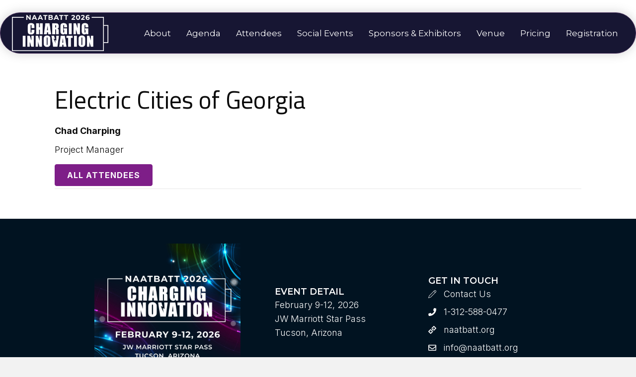

--- FILE ---
content_type: text/html; charset=UTF-8
request_url: https://nac.naatbatt.org/attendee/electric-cities-of-georgia/
body_size: 10631
content:
<!DOCTYPE html>
<html lang="en-US" prefix="og: https://ogp.me/ns#">
<head>
<meta charset="UTF-8" />
<script>
var gform;gform||(document.addEventListener("gform_main_scripts_loaded",function(){gform.scriptsLoaded=!0}),document.addEventListener("gform/theme/scripts_loaded",function(){gform.themeScriptsLoaded=!0}),window.addEventListener("DOMContentLoaded",function(){gform.domLoaded=!0}),gform={domLoaded:!1,scriptsLoaded:!1,themeScriptsLoaded:!1,isFormEditor:()=>"function"==typeof InitializeEditor,callIfLoaded:function(o){return!(!gform.domLoaded||!gform.scriptsLoaded||!gform.themeScriptsLoaded&&!gform.isFormEditor()||(gform.isFormEditor()&&console.warn("The use of gform.initializeOnLoaded() is deprecated in the form editor context and will be removed in Gravity Forms 3.1."),o(),0))},initializeOnLoaded:function(o){gform.callIfLoaded(o)||(document.addEventListener("gform_main_scripts_loaded",()=>{gform.scriptsLoaded=!0,gform.callIfLoaded(o)}),document.addEventListener("gform/theme/scripts_loaded",()=>{gform.themeScriptsLoaded=!0,gform.callIfLoaded(o)}),window.addEventListener("DOMContentLoaded",()=>{gform.domLoaded=!0,gform.callIfLoaded(o)}))},hooks:{action:{},filter:{}},addAction:function(o,r,e,t){gform.addHook("action",o,r,e,t)},addFilter:function(o,r,e,t){gform.addHook("filter",o,r,e,t)},doAction:function(o){gform.doHook("action",o,arguments)},applyFilters:function(o){return gform.doHook("filter",o,arguments)},removeAction:function(o,r){gform.removeHook("action",o,r)},removeFilter:function(o,r,e){gform.removeHook("filter",o,r,e)},addHook:function(o,r,e,t,n){null==gform.hooks[o][r]&&(gform.hooks[o][r]=[]);var d=gform.hooks[o][r];null==n&&(n=r+"_"+d.length),gform.hooks[o][r].push({tag:n,callable:e,priority:t=null==t?10:t})},doHook:function(r,o,e){var t;if(e=Array.prototype.slice.call(e,1),null!=gform.hooks[r][o]&&((o=gform.hooks[r][o]).sort(function(o,r){return o.priority-r.priority}),o.forEach(function(o){"function"!=typeof(t=o.callable)&&(t=window[t]),"action"==r?t.apply(null,e):e[0]=t.apply(null,e)})),"filter"==r)return e[0]},removeHook:function(o,r,t,n){var e;null!=gform.hooks[o][r]&&(e=(e=gform.hooks[o][r]).filter(function(o,r,e){return!!(null!=n&&n!=o.tag||null!=t&&t!=o.priority)}),gform.hooks[o][r]=e)}});
</script>

<meta name='viewport' content='width=device-width, initial-scale=1.0' />
<meta http-equiv='X-UA-Compatible' content='IE=edge' />
<link rel="profile" href="https://gmpg.org/xfn/11" />

<!-- Search Engine Optimization by Rank Math - https://rankmath.com/ -->
<title>Electric Cities of Georgia - NAATBatt Annual Meeting &amp; Conference</title>
<meta name="description" content="Chad Charping"/>
<meta name="robots" content="nofollow, noindex, noarchive, noimageindex, nosnippet"/>
<meta property="og:locale" content="en_US" />
<meta property="og:type" content="article" />
<meta property="og:title" content="Electric Cities of Georgia - NAATBatt Annual Meeting &amp; Conference" />
<meta property="og:description" content="Chad Charping" />
<meta property="og:url" content="https://nac.naatbatt.org/attendee/electric-cities-of-georgia/" />
<meta property="og:site_name" content="NaatBatt Annual Meeting &amp; Conference" />
<meta property="og:image" content="https://nac.naatbatt.org/wp-content/uploads/2025/04/NAATBatt-2026_Charging-Innovation_logo_square.jpg" />
<meta property="og:image:secure_url" content="https://nac.naatbatt.org/wp-content/uploads/2025/04/NAATBatt-2026_Charging-Innovation_logo_square.jpg" />
<meta property="og:image:width" content="2000" />
<meta property="og:image:height" content="2000" />
<meta property="og:image:alt" content="Electric Cities of Georgia" />
<meta property="og:image:type" content="image/jpeg" />
<meta name="twitter:card" content="summary_large_image" />
<meta name="twitter:title" content="Electric Cities of Georgia - NAATBatt Annual Meeting &amp; Conference" />
<meta name="twitter:description" content="Chad Charping" />
<meta name="twitter:image" content="https://nac.naatbatt.org/wp-content/uploads/2025/04/NAATBatt-2026_Charging-Innovation_logo_square.jpg" />
<!-- /Rank Math WordPress SEO plugin -->

<link rel='dns-prefetch' href='//fonts.googleapis.com' />
<link href='https://fonts.gstatic.com' crossorigin rel='preconnect' />
<link rel="alternate" type="application/rss+xml" title="NAATBatt Annual Meeting &amp; Conference &raquo; Feed" href="https://nac.naatbatt.org/feed/" />
<link rel="alternate" type="application/rss+xml" title="NAATBatt Annual Meeting &amp; Conference &raquo; Comments Feed" href="https://nac.naatbatt.org/comments/feed/" />
<link rel="alternate" type="application/rss+xml" title="NAATBatt Annual Meeting &amp; Conference &raquo; Electric Cities of Georgia Comments Feed" href="https://nac.naatbatt.org/attendee/electric-cities-of-georgia/feed/" />
<link rel="alternate" title="oEmbed (JSON)" type="application/json+oembed" href="https://nac.naatbatt.org/wp-json/oembed/1.0/embed?url=https%3A%2F%2Fnac.naatbatt.org%2Fattendee%2Felectric-cities-of-georgia%2F" />
<link rel="alternate" title="oEmbed (XML)" type="text/xml+oembed" href="https://nac.naatbatt.org/wp-json/oembed/1.0/embed?url=https%3A%2F%2Fnac.naatbatt.org%2Fattendee%2Felectric-cities-of-georgia%2F&#038;format=xml" />
<link rel="preload" href="https://nac.naatbatt.org/wp-content/plugins/bb-plugin/fonts/fontawesome/5.15.4/webfonts/fa-solid-900.woff2" as="font" type="font/woff2" crossorigin="anonymous">
<link rel="preload" href="https://nac.naatbatt.org/wp-content/plugins/bb-plugin/fonts/fontawesome/5.15.4/webfonts/fa-regular-400.woff2" as="font" type="font/woff2" crossorigin="anonymous">
<style id='wp-img-auto-sizes-contain-inline-css'>
img:is([sizes=auto i],[sizes^="auto," i]){contain-intrinsic-size:3000px 1500px}
/*# sourceURL=wp-img-auto-sizes-contain-inline-css */
</style>
<style id='wp-emoji-styles-inline-css'>

	img.wp-smiley, img.emoji {
		display: inline !important;
		border: none !important;
		box-shadow: none !important;
		height: 1em !important;
		width: 1em !important;
		margin: 0 0.07em !important;
		vertical-align: -0.1em !important;
		background: none !important;
		padding: 0 !important;
	}
/*# sourceURL=wp-emoji-styles-inline-css */
</style>
<style id='wp-block-library-inline-css'>
:root{--wp-block-synced-color:#7a00df;--wp-block-synced-color--rgb:122,0,223;--wp-bound-block-color:var(--wp-block-synced-color);--wp-editor-canvas-background:#ddd;--wp-admin-theme-color:#007cba;--wp-admin-theme-color--rgb:0,124,186;--wp-admin-theme-color-darker-10:#006ba1;--wp-admin-theme-color-darker-10--rgb:0,107,160.5;--wp-admin-theme-color-darker-20:#005a87;--wp-admin-theme-color-darker-20--rgb:0,90,135;--wp-admin-border-width-focus:2px}@media (min-resolution:192dpi){:root{--wp-admin-border-width-focus:1.5px}}.wp-element-button{cursor:pointer}:root .has-very-light-gray-background-color{background-color:#eee}:root .has-very-dark-gray-background-color{background-color:#313131}:root .has-very-light-gray-color{color:#eee}:root .has-very-dark-gray-color{color:#313131}:root .has-vivid-green-cyan-to-vivid-cyan-blue-gradient-background{background:linear-gradient(135deg,#00d084,#0693e3)}:root .has-purple-crush-gradient-background{background:linear-gradient(135deg,#34e2e4,#4721fb 50%,#ab1dfe)}:root .has-hazy-dawn-gradient-background{background:linear-gradient(135deg,#faaca8,#dad0ec)}:root .has-subdued-olive-gradient-background{background:linear-gradient(135deg,#fafae1,#67a671)}:root .has-atomic-cream-gradient-background{background:linear-gradient(135deg,#fdd79a,#004a59)}:root .has-nightshade-gradient-background{background:linear-gradient(135deg,#330968,#31cdcf)}:root .has-midnight-gradient-background{background:linear-gradient(135deg,#020381,#2874fc)}:root{--wp--preset--font-size--normal:16px;--wp--preset--font-size--huge:42px}.has-regular-font-size{font-size:1em}.has-larger-font-size{font-size:2.625em}.has-normal-font-size{font-size:var(--wp--preset--font-size--normal)}.has-huge-font-size{font-size:var(--wp--preset--font-size--huge)}.has-text-align-center{text-align:center}.has-text-align-left{text-align:left}.has-text-align-right{text-align:right}.has-fit-text{white-space:nowrap!important}#end-resizable-editor-section{display:none}.aligncenter{clear:both}.items-justified-left{justify-content:flex-start}.items-justified-center{justify-content:center}.items-justified-right{justify-content:flex-end}.items-justified-space-between{justify-content:space-between}.screen-reader-text{border:0;clip-path:inset(50%);height:1px;margin:-1px;overflow:hidden;padding:0;position:absolute;width:1px;word-wrap:normal!important}.screen-reader-text:focus{background-color:#ddd;clip-path:none;color:#444;display:block;font-size:1em;height:auto;left:5px;line-height:normal;padding:15px 23px 14px;text-decoration:none;top:5px;width:auto;z-index:100000}html :where(.has-border-color){border-style:solid}html :where([style*=border-top-color]){border-top-style:solid}html :where([style*=border-right-color]){border-right-style:solid}html :where([style*=border-bottom-color]){border-bottom-style:solid}html :where([style*=border-left-color]){border-left-style:solid}html :where([style*=border-width]){border-style:solid}html :where([style*=border-top-width]){border-top-style:solid}html :where([style*=border-right-width]){border-right-style:solid}html :where([style*=border-bottom-width]){border-bottom-style:solid}html :where([style*=border-left-width]){border-left-style:solid}html :where(img[class*=wp-image-]){height:auto;max-width:100%}:where(figure){margin:0 0 1em}html :where(.is-position-sticky){--wp-admin--admin-bar--position-offset:var(--wp-admin--admin-bar--height,0px)}@media screen and (max-width:600px){html :where(.is-position-sticky){--wp-admin--admin-bar--position-offset:0px}}

/*# sourceURL=wp-block-library-inline-css */
</style><style id='global-styles-inline-css'>
:root{--wp--preset--aspect-ratio--square: 1;--wp--preset--aspect-ratio--4-3: 4/3;--wp--preset--aspect-ratio--3-4: 3/4;--wp--preset--aspect-ratio--3-2: 3/2;--wp--preset--aspect-ratio--2-3: 2/3;--wp--preset--aspect-ratio--16-9: 16/9;--wp--preset--aspect-ratio--9-16: 9/16;--wp--preset--color--black: #000000;--wp--preset--color--cyan-bluish-gray: #abb8c3;--wp--preset--color--white: #ffffff;--wp--preset--color--pale-pink: #f78da7;--wp--preset--color--vivid-red: #cf2e2e;--wp--preset--color--luminous-vivid-orange: #ff6900;--wp--preset--color--luminous-vivid-amber: #fcb900;--wp--preset--color--light-green-cyan: #7bdcb5;--wp--preset--color--vivid-green-cyan: #00d084;--wp--preset--color--pale-cyan-blue: #8ed1fc;--wp--preset--color--vivid-cyan-blue: #0693e3;--wp--preset--color--vivid-purple: #9b51e0;--wp--preset--color--fl-heading-text: #0a0a0a;--wp--preset--color--fl-body-bg: #f2f2f2;--wp--preset--color--fl-body-text: #0a0a0a;--wp--preset--color--fl-accent: #005ba2;--wp--preset--color--fl-accent-hover: #005ba2;--wp--preset--color--fl-topbar-bg: #ffffff;--wp--preset--color--fl-topbar-text: #757575;--wp--preset--color--fl-topbar-link: #2b7bb9;--wp--preset--color--fl-topbar-hover: #2b7bb9;--wp--preset--color--fl-header-bg: #ffffff;--wp--preset--color--fl-header-text: #757575;--wp--preset--color--fl-header-link: #757575;--wp--preset--color--fl-header-hover: #2b7bb9;--wp--preset--color--fl-nav-bg: #ffffff;--wp--preset--color--fl-nav-link: #757575;--wp--preset--color--fl-nav-hover: #2b7bb9;--wp--preset--color--fl-content-bg: #ffffff;--wp--preset--color--fl-footer-widgets-bg: #ffffff;--wp--preset--color--fl-footer-widgets-text: #757575;--wp--preset--color--fl-footer-widgets-link: #2b7bb9;--wp--preset--color--fl-footer-widgets-hover: #2b7bb9;--wp--preset--color--fl-footer-bg: #ffffff;--wp--preset--color--fl-footer-text: #757575;--wp--preset--color--fl-footer-link: #2b7bb9;--wp--preset--color--fl-footer-hover: #2b7bb9;--wp--preset--gradient--vivid-cyan-blue-to-vivid-purple: linear-gradient(135deg,rgb(6,147,227) 0%,rgb(155,81,224) 100%);--wp--preset--gradient--light-green-cyan-to-vivid-green-cyan: linear-gradient(135deg,rgb(122,220,180) 0%,rgb(0,208,130) 100%);--wp--preset--gradient--luminous-vivid-amber-to-luminous-vivid-orange: linear-gradient(135deg,rgb(252,185,0) 0%,rgb(255,105,0) 100%);--wp--preset--gradient--luminous-vivid-orange-to-vivid-red: linear-gradient(135deg,rgb(255,105,0) 0%,rgb(207,46,46) 100%);--wp--preset--gradient--very-light-gray-to-cyan-bluish-gray: linear-gradient(135deg,rgb(238,238,238) 0%,rgb(169,184,195) 100%);--wp--preset--gradient--cool-to-warm-spectrum: linear-gradient(135deg,rgb(74,234,220) 0%,rgb(151,120,209) 20%,rgb(207,42,186) 40%,rgb(238,44,130) 60%,rgb(251,105,98) 80%,rgb(254,248,76) 100%);--wp--preset--gradient--blush-light-purple: linear-gradient(135deg,rgb(255,206,236) 0%,rgb(152,150,240) 100%);--wp--preset--gradient--blush-bordeaux: linear-gradient(135deg,rgb(254,205,165) 0%,rgb(254,45,45) 50%,rgb(107,0,62) 100%);--wp--preset--gradient--luminous-dusk: linear-gradient(135deg,rgb(255,203,112) 0%,rgb(199,81,192) 50%,rgb(65,88,208) 100%);--wp--preset--gradient--pale-ocean: linear-gradient(135deg,rgb(255,245,203) 0%,rgb(182,227,212) 50%,rgb(51,167,181) 100%);--wp--preset--gradient--electric-grass: linear-gradient(135deg,rgb(202,248,128) 0%,rgb(113,206,126) 100%);--wp--preset--gradient--midnight: linear-gradient(135deg,rgb(2,3,129) 0%,rgb(40,116,252) 100%);--wp--preset--font-size--small: 13px;--wp--preset--font-size--medium: 20px;--wp--preset--font-size--large: 36px;--wp--preset--font-size--x-large: 42px;--wp--preset--spacing--20: 0.44rem;--wp--preset--spacing--30: 0.67rem;--wp--preset--spacing--40: 1rem;--wp--preset--spacing--50: 1.5rem;--wp--preset--spacing--60: 2.25rem;--wp--preset--spacing--70: 3.38rem;--wp--preset--spacing--80: 5.06rem;--wp--preset--shadow--natural: 6px 6px 9px rgba(0, 0, 0, 0.2);--wp--preset--shadow--deep: 12px 12px 50px rgba(0, 0, 0, 0.4);--wp--preset--shadow--sharp: 6px 6px 0px rgba(0, 0, 0, 0.2);--wp--preset--shadow--outlined: 6px 6px 0px -3px rgb(255, 255, 255), 6px 6px rgb(0, 0, 0);--wp--preset--shadow--crisp: 6px 6px 0px rgb(0, 0, 0);}:where(.is-layout-flex){gap: 0.5em;}:where(.is-layout-grid){gap: 0.5em;}body .is-layout-flex{display: flex;}.is-layout-flex{flex-wrap: wrap;align-items: center;}.is-layout-flex > :is(*, div){margin: 0;}body .is-layout-grid{display: grid;}.is-layout-grid > :is(*, div){margin: 0;}:where(.wp-block-columns.is-layout-flex){gap: 2em;}:where(.wp-block-columns.is-layout-grid){gap: 2em;}:where(.wp-block-post-template.is-layout-flex){gap: 1.25em;}:where(.wp-block-post-template.is-layout-grid){gap: 1.25em;}.has-black-color{color: var(--wp--preset--color--black) !important;}.has-cyan-bluish-gray-color{color: var(--wp--preset--color--cyan-bluish-gray) !important;}.has-white-color{color: var(--wp--preset--color--white) !important;}.has-pale-pink-color{color: var(--wp--preset--color--pale-pink) !important;}.has-vivid-red-color{color: var(--wp--preset--color--vivid-red) !important;}.has-luminous-vivid-orange-color{color: var(--wp--preset--color--luminous-vivid-orange) !important;}.has-luminous-vivid-amber-color{color: var(--wp--preset--color--luminous-vivid-amber) !important;}.has-light-green-cyan-color{color: var(--wp--preset--color--light-green-cyan) !important;}.has-vivid-green-cyan-color{color: var(--wp--preset--color--vivid-green-cyan) !important;}.has-pale-cyan-blue-color{color: var(--wp--preset--color--pale-cyan-blue) !important;}.has-vivid-cyan-blue-color{color: var(--wp--preset--color--vivid-cyan-blue) !important;}.has-vivid-purple-color{color: var(--wp--preset--color--vivid-purple) !important;}.has-black-background-color{background-color: var(--wp--preset--color--black) !important;}.has-cyan-bluish-gray-background-color{background-color: var(--wp--preset--color--cyan-bluish-gray) !important;}.has-white-background-color{background-color: var(--wp--preset--color--white) !important;}.has-pale-pink-background-color{background-color: var(--wp--preset--color--pale-pink) !important;}.has-vivid-red-background-color{background-color: var(--wp--preset--color--vivid-red) !important;}.has-luminous-vivid-orange-background-color{background-color: var(--wp--preset--color--luminous-vivid-orange) !important;}.has-luminous-vivid-amber-background-color{background-color: var(--wp--preset--color--luminous-vivid-amber) !important;}.has-light-green-cyan-background-color{background-color: var(--wp--preset--color--light-green-cyan) !important;}.has-vivid-green-cyan-background-color{background-color: var(--wp--preset--color--vivid-green-cyan) !important;}.has-pale-cyan-blue-background-color{background-color: var(--wp--preset--color--pale-cyan-blue) !important;}.has-vivid-cyan-blue-background-color{background-color: var(--wp--preset--color--vivid-cyan-blue) !important;}.has-vivid-purple-background-color{background-color: var(--wp--preset--color--vivid-purple) !important;}.has-black-border-color{border-color: var(--wp--preset--color--black) !important;}.has-cyan-bluish-gray-border-color{border-color: var(--wp--preset--color--cyan-bluish-gray) !important;}.has-white-border-color{border-color: var(--wp--preset--color--white) !important;}.has-pale-pink-border-color{border-color: var(--wp--preset--color--pale-pink) !important;}.has-vivid-red-border-color{border-color: var(--wp--preset--color--vivid-red) !important;}.has-luminous-vivid-orange-border-color{border-color: var(--wp--preset--color--luminous-vivid-orange) !important;}.has-luminous-vivid-amber-border-color{border-color: var(--wp--preset--color--luminous-vivid-amber) !important;}.has-light-green-cyan-border-color{border-color: var(--wp--preset--color--light-green-cyan) !important;}.has-vivid-green-cyan-border-color{border-color: var(--wp--preset--color--vivid-green-cyan) !important;}.has-pale-cyan-blue-border-color{border-color: var(--wp--preset--color--pale-cyan-blue) !important;}.has-vivid-cyan-blue-border-color{border-color: var(--wp--preset--color--vivid-cyan-blue) !important;}.has-vivid-purple-border-color{border-color: var(--wp--preset--color--vivid-purple) !important;}.has-vivid-cyan-blue-to-vivid-purple-gradient-background{background: var(--wp--preset--gradient--vivid-cyan-blue-to-vivid-purple) !important;}.has-light-green-cyan-to-vivid-green-cyan-gradient-background{background: var(--wp--preset--gradient--light-green-cyan-to-vivid-green-cyan) !important;}.has-luminous-vivid-amber-to-luminous-vivid-orange-gradient-background{background: var(--wp--preset--gradient--luminous-vivid-amber-to-luminous-vivid-orange) !important;}.has-luminous-vivid-orange-to-vivid-red-gradient-background{background: var(--wp--preset--gradient--luminous-vivid-orange-to-vivid-red) !important;}.has-very-light-gray-to-cyan-bluish-gray-gradient-background{background: var(--wp--preset--gradient--very-light-gray-to-cyan-bluish-gray) !important;}.has-cool-to-warm-spectrum-gradient-background{background: var(--wp--preset--gradient--cool-to-warm-spectrum) !important;}.has-blush-light-purple-gradient-background{background: var(--wp--preset--gradient--blush-light-purple) !important;}.has-blush-bordeaux-gradient-background{background: var(--wp--preset--gradient--blush-bordeaux) !important;}.has-luminous-dusk-gradient-background{background: var(--wp--preset--gradient--luminous-dusk) !important;}.has-pale-ocean-gradient-background{background: var(--wp--preset--gradient--pale-ocean) !important;}.has-electric-grass-gradient-background{background: var(--wp--preset--gradient--electric-grass) !important;}.has-midnight-gradient-background{background: var(--wp--preset--gradient--midnight) !important;}.has-small-font-size{font-size: var(--wp--preset--font-size--small) !important;}.has-medium-font-size{font-size: var(--wp--preset--font-size--medium) !important;}.has-large-font-size{font-size: var(--wp--preset--font-size--large) !important;}.has-x-large-font-size{font-size: var(--wp--preset--font-size--x-large) !important;}
/*# sourceURL=global-styles-inline-css */
</style>

<style id='classic-theme-styles-inline-css'>
/*! This file is auto-generated */
.wp-block-button__link{color:#fff;background-color:#32373c;border-radius:9999px;box-shadow:none;text-decoration:none;padding:calc(.667em + 2px) calc(1.333em + 2px);font-size:1.125em}.wp-block-file__button{background:#32373c;color:#fff;text-decoration:none}
/*# sourceURL=/wp-includes/css/classic-themes.min.css */
</style>
<link rel='stylesheet' id='font-awesome-5-css' href='https://nac.naatbatt.org/wp-content/plugins/bb-plugin/fonts/fontawesome/5.15.4/css/all.min.css?ver=2.10.0.5' media='all' />
<link rel='stylesheet' id='ultimate-icons-css' href='https://nac.naatbatt.org/wp-content/uploads/bb-plugin/icons/ultimate-icons/style.css?ver=2.10.0.5' media='all' />
<link rel='stylesheet' id='fl-builder-layout-bundle-a0a9a659ec68c3316422655d804087b7-css' href='https://nac.naatbatt.org/wp-content/uploads/bb-plugin/cache/a0a9a659ec68c3316422655d804087b7-layout-bundle.css?ver=2.10.0.5-1.5.2.1' media='all' />
<link rel='stylesheet' id='sticky_style-css' href='https://nac.naatbatt.org/wp-content/plugins/bb-sticky-column/css/sticky-column.css?ver=6.9' media='all' />
<link rel='stylesheet' id='jquery-magnificpopup-css' href='https://nac.naatbatt.org/wp-content/plugins/bb-plugin/css/jquery.magnificpopup.css?ver=2.10.0.5' media='all' />
<link rel='stylesheet' id='base-css' href='https://nac.naatbatt.org/wp-content/themes/bb-theme/css/base.min.css?ver=1.7.19.1' media='all' />
<link rel='stylesheet' id='fl-automator-skin-css' href='https://nac.naatbatt.org/wp-content/uploads/bb-theme/skin-6977c4404113c.css?ver=1.7.19.1' media='all' />
<link rel='stylesheet' id='fl-child-theme-css' href='https://nac.naatbatt.org/wp-content/themes/bb-theme-child/style.css?ver=6.9' media='all' />
<link rel='stylesheet' id='fl-builder-google-fonts-08c7943c43929b375dca60ee08cd49c4-css' href='//fonts.googleapis.com/css?family=Inter%3A300%2C400%2C700%7CSunflower%3A300%7CMontserrat%3A600%2C400&#038;ver=6.9' media='all' />
<script src="https://nac.naatbatt.org/wp-includes/js/jquery/jquery.min.js?ver=3.7.1" id="jquery-core-js"></script>
<script src="https://nac.naatbatt.org/wp-includes/js/jquery/jquery-migrate.min.js?ver=3.4.1" id="jquery-migrate-js"></script>
<script src="https://nac.naatbatt.org/wp-content/plugins/bb-sticky-column/js/sticky-column.js?ver=6.9" id="sticky_script-js"></script>
<link rel="https://api.w.org/" href="https://nac.naatbatt.org/wp-json/" /><link rel="alternate" title="JSON" type="application/json" href="https://nac.naatbatt.org/wp-json/wp/v2/attendee/2739" /><link rel="EditURI" type="application/rsd+xml" title="RSD" href="https://nac.naatbatt.org/xmlrpc.php?rsd" />
<meta name="generator" content="WordPress 6.9" />
<link rel='shortlink' href='https://nac.naatbatt.org/?p=2739' />
<link rel="pingback" href="https://nac.naatbatt.org/xmlrpc.php">
<link rel="icon" href="https://nac.naatbatt.org/wp-content/uploads/2024/07/NAATBatt-2025_favicon-150x150.png" sizes="32x32" />
<link rel="icon" href="https://nac.naatbatt.org/wp-content/uploads/2024/07/NAATBatt-2025_favicon-300x300.png" sizes="192x192" />
<link rel="apple-touch-icon" href="https://nac.naatbatt.org/wp-content/uploads/2024/07/NAATBatt-2025_favicon-300x300.png" />
<meta name="msapplication-TileImage" content="https://nac.naatbatt.org/wp-content/uploads/2024/07/NAATBatt-2025_favicon-300x300.png" />
		<style id="wp-custom-css">
				span.mobile-text {
display: none !important;
	}
@media screen and (max-width: 440px) {
	span.mobile-text {
display: block !important;
	}
}		</style>
		<!-- Google tag (gtag.js) -->
<script async src="https://www.googletagmanager.com/gtag/js?id=G-V2MLHM9BQR"></script>
<script>
  window.dataLayer = window.dataLayer || [];
  function gtag(){dataLayer.push(arguments);}
  gtag('js', new Date());

  gtag('config', 'G-V2MLHM9BQR');
</script>
</head>
<body class="wp-singular attendee-template-default single single-attendee postid-2739 wp-theme-bb-theme wp-child-theme-bb-theme-child fl-builder-2-10-0-5 fl-themer-1-5-2-1 fl-theme-1-7-19-1 fl-no-js fl-theme-builder-singular fl-theme-builder-singular-attendee-page-view fl-theme-builder-header fl-theme-builder-header-header-copy-copy-copy fl-theme-builder-footer fl-theme-builder-footer-footer-copy-copy-copy fl-framework-base fl-preset-default fl-full-width fl-search-active" itemscope="itemscope" itemtype="https://schema.org/WebPage">
<a aria-label="Skip to content" class="fl-screen-reader-text" href="#fl-main-content">Skip to content</a><div class="fl-page">
	<header class="fl-builder-content fl-builder-content-5253 fl-builder-global-templates-locked" data-post-id="5253" data-type="header" data-sticky="1" data-sticky-on="" data-sticky-breakpoint="medium" data-shrink="0" data-overlay="1" data-overlay-bg="default" data-shrink-image-height="50px" role="banner" itemscope="itemscope" itemtype="http://schema.org/WPHeader"><div class="fl-row fl-row-fixed-width fl-row-bg-color fl-node-mtkwdnv2us5i fl-row-default-height fl-row-align-center" data-node="mtkwdnv2us5i">
	<div class="fl-row-content-wrap">
								<div class="fl-row-content fl-row-full-width fl-node-content">
		
<div class="fl-col-group fl-node-fmd78itjobgl fl-col-group-equal-height fl-col-group-align-center fl-col-group-custom-width" data-node="fmd78itjobgl">
			<div class="fl-col fl-node-c7k5m42l9fy8 fl-col-bg-color fl-col-small fl-col-small-custom-width" data-node="c7k5m42l9fy8">
	<div class="fl-col-content fl-node-content"><div class="fl-module fl-module-photo fl-node-8wp43mgf6lu2" data-node="8wp43mgf6lu2">
	<div class="fl-module-content fl-node-content">
		<div role="figure" class="fl-photo fl-photo-align-left" itemscope itemtype="https://schema.org/ImageObject">
	<div class="fl-photo-content fl-photo-img-png">
				<a href="https://nac.naatbatt.org" target="_self" itemprop="url">
				<img loading="lazy" decoding="async" class="fl-photo-img wp-image-5256 size-full" src="https://nac.naatbatt.org/wp-content/uploads/2025/04/logo_NAATBatt-2026_Charging-Innovation_logo.png" alt="logo_NAATBatt-2026_Charging-Innovation_logo" height="513" width="1264" title="logo_NAATBatt-2026_Charging-Innovation_logo"  data-no-lazy="1" itemprop="image" srcset="https://nac.naatbatt.org/wp-content/uploads/2025/04/logo_NAATBatt-2026_Charging-Innovation_logo.png 1264w, https://nac.naatbatt.org/wp-content/uploads/2025/04/logo_NAATBatt-2026_Charging-Innovation_logo-300x122.png 300w, https://nac.naatbatt.org/wp-content/uploads/2025/04/logo_NAATBatt-2026_Charging-Innovation_logo-1024x416.png 1024w, https://nac.naatbatt.org/wp-content/uploads/2025/04/logo_NAATBatt-2026_Charging-Innovation_logo-768x312.png 768w" sizes="auto, (max-width: 1264px) 100vw, 1264px" />
				</a>
					</div>
	</div>
	</div>
</div>
</div>
</div>
			<div class="fl-col fl-node-8tcrz5bv7p1o fl-col-bg-color fl-col-small-custom-width" data-node="8tcrz5bv7p1o">
	<div class="fl-col-content fl-node-content"><div class="fl-module fl-module-menu fl-node-4lhf6e5mcawx" data-node="4lhf6e5mcawx">
	<div class="fl-module-content fl-node-content">
		<div class="fl-menu fl-menu-responsive-toggle-medium-mobile fl-menu-responsive-flyout-overlay fl-flyout-right">
	<button class="fl-menu-mobile-toggle hamburger fl-content-ui-button" aria-haspopup="menu" aria-label="Menu"><span class="fl-menu-icon svg-container"><svg version="1.1" class="hamburger-menu" xmlns="http://www.w3.org/2000/svg" xmlns:xlink="http://www.w3.org/1999/xlink" viewBox="0 0 512 512">
<rect class="fl-hamburger-menu-top" width="512" height="102"/>
<rect class="fl-hamburger-menu-middle" y="205" width="512" height="102"/>
<rect class="fl-hamburger-menu-bottom" y="410" width="512" height="102"/>
</svg>
</span></button>	<div class="fl-clear"></div>
	<nav role="navigation" aria-label="Menu" itemscope="itemscope" itemtype="https://schema.org/SiteNavigationElement"><ul id="menu-nac-2026" class="menu fl-menu-horizontal fl-toggle-arrows"><li id="menu-item-5346" class="menu-item menu-item-type-post_type menu-item-object-page menu-item-home"><a role="menuitem" href="https://nac.naatbatt.org/">About</a></li><li id="menu-item-5516" class="menu-item menu-item-type-post_type menu-item-object-page"><a role="menuitem" href="https://nac.naatbatt.org/nac2026/agenda/">Agenda</a></li><li id="menu-item-6033" class="menu-item menu-item-type-post_type menu-item-object-page"><a role="menuitem" href="https://nac.naatbatt.org/nac2026/attendees/">Attendees</a></li><li id="menu-item-5347" class="menu-item menu-item-type-post_type menu-item-object-page"><a role="menuitem" href="https://nac.naatbatt.org/nac2026/social/">Social Events</a></li><li id="menu-item-5348" class="menu-item menu-item-type-post_type menu-item-object-page"><a role="menuitem" href="https://nac.naatbatt.org/nac2026/sponsors-and-exhibitors/">Sponsors &#038; Exhibitors</a></li><li id="menu-item-5349" class="menu-item menu-item-type-post_type menu-item-object-page"><a role="menuitem" href="https://nac.naatbatt.org/nac2026/venue/">Venue</a></li><li id="menu-item-5546" class="menu-item menu-item-type-post_type menu-item-object-page"><a role="menuitem" href="https://nac.naatbatt.org/nac2026/registration/pricing/">Pricing</a></li><li id="menu-item-5592" class="menu-item menu-item-type-post_type menu-item-object-page"><a role="menuitem" href="https://nac.naatbatt.org/nac2026/registration/">Registration</a></li></ul></nav></div>
	</div>
</div>
</div>
</div>
	</div>
		</div>
	</div>
</div>
</header><div class="uabb-js-breakpoint" style="display: none;"></div>	<div id="fl-main-content" class="fl-page-content" itemprop="mainContentOfPage" role="main">

		<div class="fl-builder-content fl-builder-content-3288 fl-builder-global-templates-locked" data-post-id="3288"><div class="fl-row fl-row-fixed-width fl-row-bg-none fl-node-695xqubfzsje fl-row-default-height fl-row-align-center" data-node="695xqubfzsje">
	<div class="fl-row-content-wrap">
								<div class="fl-row-content fl-row-fixed-width fl-node-content">
		
<div class="fl-col-group fl-node-uh72ney3gwd9" data-node="uh72ney3gwd9">
			<div class="fl-col fl-node-mo3hvx6znujk fl-col-bg-color fl-col-has-cols" data-node="mo3hvx6znujk">
	<div class="fl-col-content fl-node-content"><div class="fl-module fl-module-heading fl-node-f2x1q8t6b4g9" data-node="f2x1q8t6b4g9">
	<div class="fl-module-content fl-node-content">
		<h2 class="fl-heading">
		<span class="fl-heading-text">Electric Cities of Georgia</span>
	</h2>
	</div>
</div>
<div class="fl-module fl-module-rich-text fl-node-mz1bahyq6odi" data-node="mz1bahyq6odi">
	<div class="fl-module-content fl-node-content">
		<div class="fl-rich-text">
	<p><strong><p>Chad Charping</p></strong> Project Manager</p>
</div>
	</div>
</div>
<div class="fl-module fl-module-uabb-button fl-node-3t0upwe25d8y fl-animation fl-fade-in" data-node="3t0upwe25d8y" data-animation-delay="" data-animation-duration="1">
	<div class="fl-module-content fl-node-content">
		
<div class="uabb-module-content uabb-button-wrap uabb-creative-button-wrap uabb-button-width-auto uabb-creative-button-width-auto uabb-button-left uabb-creative-button-left uabb-button-reponsive-center uabb-creative-button-reponsive-center">
			<a href="/nac2024/attendees/" title="ALL ATTENDEES" target="_self"  class="uabb-button  uabb-creative-button uabb-creative-flat-btn  uabb-none-btn  "  role="button" aria-label="ALL ATTENDEES">
							<span class="uabb-button-text uabb-creative-button-text">ALL ATTENDEES</span>
							
						
		</a>
	</div>




	</div>
</div>
<style>.fl-node-3t0upwe25d8y.fl-animation:not(.fl-animated){opacity:0}</style><div class="fl-module fl-module-fl-post-content fl-node-imylob3kd178" data-node="imylob3kd178">
	<div class="fl-module-content fl-node-content">
			</div>
</div>
<div class="fl-module fl-module-separator fl-node-3cwuljm8szr4" data-node="3cwuljm8szr4">
	<div class="fl-module-content fl-node-content">
		<div class="fl-separator"></div>
	</div>
</div>

<div class="fl-col-group fl-node-2qv43atjb1ei fl-col-group-nested" data-node="2qv43atjb1ei">
				</div>
</div>
</div>
	</div>
		</div>
	</div>
</div>
</div><div class="uabb-js-breakpoint" style="display: none;"></div>
	</div><!-- .fl-page-content -->
	<footer class="fl-builder-content fl-builder-content-5263 fl-builder-global-templates-locked" data-post-id="5263" data-type="footer" itemscope="itemscope" itemtype="http://schema.org/WPFooter"><div class="fl-row fl-row-full-width fl-row-bg-color fl-node-a6zwomn3hu1x fl-row-default-height fl-row-align-center" data-node="a6zwomn3hu1x">
	<div class="fl-row-content-wrap">
								<div class="fl-row-content fl-row-fixed-width fl-node-content">
		
<div class="fl-col-group fl-node-nefck386l9rx fl-col-group-equal-height fl-col-group-align-center" data-node="nefck386l9rx">
			<div class="fl-col fl-node-e58iyulrgt9j fl-col-bg-color fl-col-small" data-node="e58iyulrgt9j">
	<div class="fl-col-content fl-node-content"><div class="fl-module fl-module-photo fl-node-tykh268ma0qe" data-node="tykh268ma0qe">
	<div class="fl-module-content fl-node-content">
		<div role="figure" class="fl-photo fl-photo-align-left" itemscope itemtype="https://schema.org/ImageObject">
	<div class="fl-photo-content fl-photo-img-jpg">
				<a href="https://nac.naatbatt.org" target="_self" itemprop="url">
				<img loading="lazy" decoding="async" class="fl-photo-img wp-image-5266 size-full" src="https://nac.naatbatt.org/wp-content/uploads/2025/04/NAATBatt-2026_Charging-Innovation_logo_square.jpg" alt="NAATBatt-2026_Charging-Innovation_logo_square" height="2000" width="2000" title="NAATBatt-2026_Charging-Innovation_logo_square"  itemprop="image" srcset="https://nac.naatbatt.org/wp-content/uploads/2025/04/NAATBatt-2026_Charging-Innovation_logo_square.jpg 2000w, https://nac.naatbatt.org/wp-content/uploads/2025/04/NAATBatt-2026_Charging-Innovation_logo_square-300x300.jpg 300w, https://nac.naatbatt.org/wp-content/uploads/2025/04/NAATBatt-2026_Charging-Innovation_logo_square-1024x1024.jpg 1024w, https://nac.naatbatt.org/wp-content/uploads/2025/04/NAATBatt-2026_Charging-Innovation_logo_square-150x150.jpg 150w, https://nac.naatbatt.org/wp-content/uploads/2025/04/NAATBatt-2026_Charging-Innovation_logo_square-768x768.jpg 768w, https://nac.naatbatt.org/wp-content/uploads/2025/04/NAATBatt-2026_Charging-Innovation_logo_square-1536x1536.jpg 1536w" sizes="auto, (max-width: 2000px) 100vw, 2000px" />
				</a>
					</div>
	</div>
	</div>
</div>
</div>
</div>
			<div class="fl-col fl-node-uera48nvh7wk fl-col-bg-color fl-col-small" data-node="uera48nvh7wk">
	<div class="fl-col-content fl-node-content"><div class="fl-module fl-module-heading fl-node-n5brsxpyw1ah" data-node="n5brsxpyw1ah">
	<div class="fl-module-content fl-node-content">
		<h4 class="fl-heading">
		<span class="fl-heading-text">EVENT DETAIL</span>
	</h4>
	</div>
</div>
<div class="fl-module fl-module-rich-text fl-node-k4g0tuv2nwmz" data-node="k4g0tuv2nwmz">
	<div class="fl-module-content fl-node-content">
		<div class="fl-rich-text">
	<p>February 9-12, 2026<br />
JW Marriott Star Pass<br />
Tucson, Arizona</p>
</div>
	</div>
</div>
</div>
</div>
			<div class="fl-col fl-node-4es5cgdaoljp fl-col-bg-color fl-col-small" data-node="4es5cgdaoljp">
	<div class="fl-col-content fl-node-content"><div class="fl-module fl-module-heading fl-node-0dyhjgotfbrx" data-node="0dyhjgotfbrx">
	<div class="fl-module-content fl-node-content">
		<h4 class="fl-heading">
		<span class="fl-heading-text">GET IN TOUCH</span>
	</h4>
	</div>
</div>
<div class="fl-module fl-module-icon fl-node-kug36om5j1d8" data-node="kug36om5j1d8">
	<div class="fl-module-content fl-node-content">
		<div class="fl-icon-wrap">
	<span class="fl-icon">
								<a href="https://events.naatbatt.org/contact/" target="_self"  tabindex="-1" aria-hidden="true" aria-labelledby="fl-icon-text-kug36om5j1d8">
							<i class="ua-icon ua-icon-pencil2" aria-hidden="true"></i>
						</a>
			</span>
			<div id="fl-icon-text-kug36om5j1d8" class="fl-icon-text">
						<a href="https://events.naatbatt.org/contact/" target="_self"  class="fl-icon-text-link fl-icon-text-wrap">
						<p>Contact Us</p>						</a>
					</div>
	</div>
	</div>
</div>
<div class="fl-module fl-module-icon fl-node-27ndaw9i8g4o" data-node="27ndaw9i8g4o">
	<div class="fl-module-content fl-node-content">
		<div class="fl-icon-wrap">
	<span class="fl-icon">
								<a href="tel:312-588-0477" target="_self"  tabindex="-1" aria-hidden="true" aria-labelledby="fl-icon-text-27ndaw9i8g4o">
							<i class="fas fa-phone" aria-hidden="true"></i>
						</a>
			</span>
			<div id="fl-icon-text-27ndaw9i8g4o" class="fl-icon-text">
						<a href="tel:312-588-0477" target="_self"  class="fl-icon-text-link fl-icon-text-wrap">
						<p>1-312-588-0477</p>						</a>
					</div>
	</div>
	</div>
</div>
<div class="fl-module fl-module-icon fl-node-81r7o6j4v29h" data-node="81r7o6j4v29h">
	<div class="fl-module-content fl-node-content">
		<div class="fl-icon-wrap">
	<span class="fl-icon">
								<a href="https://naatbatt.org/" target="_self"  tabindex="-1" aria-hidden="true" aria-labelledby="fl-icon-text-81r7o6j4v29h">
							<i class="ua-icon ua-icon-Hyperlink" aria-hidden="true"></i>
						</a>
			</span>
			<div id="fl-icon-text-81r7o6j4v29h" class="fl-icon-text">
						<a href="https://naatbatt.org/" target="_self"  class="fl-icon-text-link fl-icon-text-wrap">
						<p><a href="https://naatbatt.org/">naatbatt.org</a></p>						</a>
					</div>
	</div>
	</div>
</div>
<div class="fl-module fl-module-icon fl-node-gq1ipz5btkca" data-node="gq1ipz5btkca">
	<div class="fl-module-content fl-node-content">
		<div class="fl-icon-wrap">
	<span class="fl-icon">
								<a href="/cdn-cgi/l/email-protection#bcd5d2dad3fcd2ddddc8deddc8c892d3cedb" target="_self" tabindex="-1" aria-hidden="true" aria-labelledby="fl-icon-text-gq1ipz5btkca">
							<i class="far fa-envelope" aria-hidden="true"></i>
						</a>
			</span>
			<div id="fl-icon-text-gq1ipz5btkca" class="fl-icon-text">
						<a href="/cdn-cgi/l/email-protection#c6afa8a0a986a8a7a7b2a4a7b2b2e8a9b4a1" target="_self" class="fl-icon-text-link fl-icon-text-wrap">
						<p><a href="/cdn-cgi/l/email-protection#6801060e07280609091c0a091c1c46071a0f"><span class="__cf_email__" data-cfemail="b8d1d6ded7f8d6d9d9ccdad9cccc96d7cadf">[email&#160;protected]</span></a></p>						</a>
					</div>
	</div>
	</div>
</div>
</div>
</div>
	</div>

<div class="fl-col-group fl-node-ysgpnv8ui03q" data-node="ysgpnv8ui03q">
			<div class="fl-col fl-node-o40ghrmqf93w fl-col-bg-color" data-node="o40ghrmqf93w">
	<div class="fl-col-content fl-node-content"><div class="fl-module fl-module-rich-text fl-node-xcd9oa8p3j4r" data-node="xcd9oa8p3j4r">
	<div class="fl-module-content fl-node-content">
		<div class="fl-rich-text">
	<p style="text-align: center;">© 2026 NAATBatt Annual Meeting &amp; Conference. All Rights Reserved.</p>
</div>
	</div>
</div>
<div class="fl-module fl-module-rich-text fl-node-4vc610le2bd7" data-node="4vc610le2bd7">
	<div class="fl-module-content fl-node-content">
		<div class="fl-rich-text">
	<p style="text-align: center;"><a href="https://nac.naatbatt.org/nac2025/pricing/">Pricing</a> | <a href="https://nac.naatbatt.org/privacy-policy/">Privacy Policy</a> | <a href="https://nac.naatbatt.org/terms-of-service/">Terms of Service</a></p>
</div>
	</div>
</div>
</div>
</div>
	</div>
		</div>
	</div>
</div>
</footer><div class="uabb-js-breakpoint" style="display: none;"></div>	</div><!-- .fl-page -->
<script data-cfasync="false" src="/cdn-cgi/scripts/5c5dd728/cloudflare-static/email-decode.min.js"></script><script type="speculationrules">
{"prefetch":[{"source":"document","where":{"and":[{"href_matches":"/*"},{"not":{"href_matches":["/wp-*.php","/wp-admin/*","/wp-content/uploads/*","/wp-content/*","/wp-content/plugins/*","/wp-content/themes/bb-theme-child/*","/wp-content/themes/bb-theme/*","/*\\?(.+)"]}},{"not":{"selector_matches":"a[rel~=\"nofollow\"]"}},{"not":{"selector_matches":".no-prefetch, .no-prefetch a"}}]},"eagerness":"conservative"}]}
</script>
<script src="https://nac.naatbatt.org/wp-content/plugins/bb-plugin/js/libs/jquery.imagesloaded.min.js?ver=2.10.0.5" id="imagesloaded-js"></script>
<script src="https://nac.naatbatt.org/wp-content/plugins/bb-plugin/js/libs/jquery.ba-throttle-debounce.min.js?ver=2.10.0.5" id="jquery-throttle-js"></script>
<script src="https://nac.naatbatt.org/wp-content/plugins/bb-plugin/js/libs/jquery.waypoints.min.js?ver=2.10.0.5" id="jquery-waypoints-js"></script>
<script src="https://nac.naatbatt.org/wp-content/plugins/bb-plugin/js/libs/jquery.fitvids.min.js?ver=1.2" id="jquery-fitvids-js"></script>
<script src="https://nac.naatbatt.org/wp-content/uploads/bb-plugin/cache/1ee56de4a307faf94f3ea973fbd2f800-layout-bundle.js?ver=2.10.0.5-1.5.2.1" id="fl-builder-layout-bundle-1ee56de4a307faf94f3ea973fbd2f800-js"></script>
<script src="https://nac.naatbatt.org/wp-content/plugins/bb-plugin/js/libs/jquery.magnificpopup.js?ver=2.10.0.5" id="jquery-magnificpopup-js"></script>
<script src="https://nac.naatbatt.org/wp-includes/js/comment-reply.min.js?ver=6.9" id="comment-reply-js" async data-wp-strategy="async" fetchpriority="low"></script>
<script id="fl-automator-js-extra">
var themeopts = {"medium_breakpoint":"992","mobile_breakpoint":"768","lightbox":"enabled","scrollTopPosition":"800"};
//# sourceURL=fl-automator-js-extra
</script>
<script src="https://nac.naatbatt.org/wp-content/themes/bb-theme/js/theme.js?ver=1.7.19.1" id="fl-automator-js"></script>
<script id="wp-emoji-settings" type="application/json">
{"baseUrl":"https://s.w.org/images/core/emoji/17.0.2/72x72/","ext":".png","svgUrl":"https://s.w.org/images/core/emoji/17.0.2/svg/","svgExt":".svg","source":{"concatemoji":"https://nac.naatbatt.org/wp-includes/js/wp-emoji-release.min.js?ver=6.9"}}
</script>
<script type="module">
/*! This file is auto-generated */
const a=JSON.parse(document.getElementById("wp-emoji-settings").textContent),o=(window._wpemojiSettings=a,"wpEmojiSettingsSupports"),s=["flag","emoji"];function i(e){try{var t={supportTests:e,timestamp:(new Date).valueOf()};sessionStorage.setItem(o,JSON.stringify(t))}catch(e){}}function c(e,t,n){e.clearRect(0,0,e.canvas.width,e.canvas.height),e.fillText(t,0,0);t=new Uint32Array(e.getImageData(0,0,e.canvas.width,e.canvas.height).data);e.clearRect(0,0,e.canvas.width,e.canvas.height),e.fillText(n,0,0);const a=new Uint32Array(e.getImageData(0,0,e.canvas.width,e.canvas.height).data);return t.every((e,t)=>e===a[t])}function p(e,t){e.clearRect(0,0,e.canvas.width,e.canvas.height),e.fillText(t,0,0);var n=e.getImageData(16,16,1,1);for(let e=0;e<n.data.length;e++)if(0!==n.data[e])return!1;return!0}function u(e,t,n,a){switch(t){case"flag":return n(e,"\ud83c\udff3\ufe0f\u200d\u26a7\ufe0f","\ud83c\udff3\ufe0f\u200b\u26a7\ufe0f")?!1:!n(e,"\ud83c\udde8\ud83c\uddf6","\ud83c\udde8\u200b\ud83c\uddf6")&&!n(e,"\ud83c\udff4\udb40\udc67\udb40\udc62\udb40\udc65\udb40\udc6e\udb40\udc67\udb40\udc7f","\ud83c\udff4\u200b\udb40\udc67\u200b\udb40\udc62\u200b\udb40\udc65\u200b\udb40\udc6e\u200b\udb40\udc67\u200b\udb40\udc7f");case"emoji":return!a(e,"\ud83e\u1fac8")}return!1}function f(e,t,n,a){let r;const o=(r="undefined"!=typeof WorkerGlobalScope&&self instanceof WorkerGlobalScope?new OffscreenCanvas(300,150):document.createElement("canvas")).getContext("2d",{willReadFrequently:!0}),s=(o.textBaseline="top",o.font="600 32px Arial",{});return e.forEach(e=>{s[e]=t(o,e,n,a)}),s}function r(e){var t=document.createElement("script");t.src=e,t.defer=!0,document.head.appendChild(t)}a.supports={everything:!0,everythingExceptFlag:!0},new Promise(t=>{let n=function(){try{var e=JSON.parse(sessionStorage.getItem(o));if("object"==typeof e&&"number"==typeof e.timestamp&&(new Date).valueOf()<e.timestamp+604800&&"object"==typeof e.supportTests)return e.supportTests}catch(e){}return null}();if(!n){if("undefined"!=typeof Worker&&"undefined"!=typeof OffscreenCanvas&&"undefined"!=typeof URL&&URL.createObjectURL&&"undefined"!=typeof Blob)try{var e="postMessage("+f.toString()+"("+[JSON.stringify(s),u.toString(),c.toString(),p.toString()].join(",")+"));",a=new Blob([e],{type:"text/javascript"});const r=new Worker(URL.createObjectURL(a),{name:"wpTestEmojiSupports"});return void(r.onmessage=e=>{i(n=e.data),r.terminate(),t(n)})}catch(e){}i(n=f(s,u,c,p))}t(n)}).then(e=>{for(const n in e)a.supports[n]=e[n],a.supports.everything=a.supports.everything&&a.supports[n],"flag"!==n&&(a.supports.everythingExceptFlag=a.supports.everythingExceptFlag&&a.supports[n]);var t;a.supports.everythingExceptFlag=a.supports.everythingExceptFlag&&!a.supports.flag,a.supports.everything||((t=a.source||{}).concatemoji?r(t.concatemoji):t.wpemoji&&t.twemoji&&(r(t.twemoji),r(t.wpemoji)))});
//# sourceURL=https://nac.naatbatt.org/wp-includes/js/wp-emoji-loader.min.js
</script>
<script defer src="https://static.cloudflareinsights.com/beacon.min.js/vcd15cbe7772f49c399c6a5babf22c1241717689176015" integrity="sha512-ZpsOmlRQV6y907TI0dKBHq9Md29nnaEIPlkf84rnaERnq6zvWvPUqr2ft8M1aS28oN72PdrCzSjY4U6VaAw1EQ==" data-cf-beacon='{"version":"2024.11.0","token":"86f698a8e94a41329e0bce5e6447a9fc","r":1,"server_timing":{"name":{"cfCacheStatus":true,"cfEdge":true,"cfExtPri":true,"cfL4":true,"cfOrigin":true,"cfSpeedBrain":true},"location_startswith":null}}' crossorigin="anonymous"></script>
</body>
</html>
